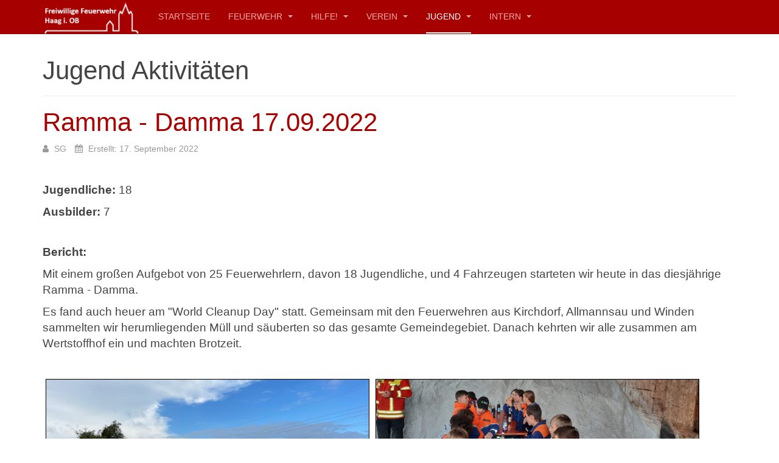

--- FILE ---
content_type: text/html; charset=utf-8
request_url: https://ff-haag.de/jugend/aktivitaeten/899-ramma-damma-17-09-2022
body_size: 7154
content:

<!DOCTYPE html>
<html lang="de-de" dir="ltr"
	  class='com_content view-article itemid-236 j53 mm-hover '>

<head>
	<meta charset="utf-8">
	<meta name="rights" content="Freiwillige Feuerwehr Haag in Oberbayern">
	<meta name="author" content="SG">
	<meta name="description" content="Freiwillige Feuerwehr Haag in Oberbayern">
	<meta name="generator" content="Joomla! - Open Source Content Management">
	<title>Freiwillige Feuerwehr Haag i. OB - Ramma - Damma 17.09.2022</title>
	<link href="/favicon.ico" rel="icon" type="image/vnd.microsoft.icon">
<link href="/media/plg_system_webauthn/css/button.min.css?0378a8" rel="stylesheet">
	<link href="/templates/purity_iii/local/css/themes/red/bootstrap.css" rel="stylesheet">
	<link href="/media/plg_system_jcepro/site/css/content.min.css?86aa0286b6232c4a5b58f892ce080277" rel="stylesheet">
	<link href="/plugins/system/jcemediabox/css/jcemediabox.min.css?0072da39200af2a5f0dbaf1a155242cd" rel="stylesheet">
	<link href="/templates/system/css/system.css" rel="stylesheet">
	<link href="/templates/purity_iii/local/css/themes/red/template.css" rel="stylesheet">
	<link href="/templates/purity_iii/local/css/themes/red/megamenu.css" rel="stylesheet">
	<link href="/templates/purity_iii/fonts/font-awesome/css/font-awesome.min.css" rel="stylesheet">
	<link href="/templates/purity_iii/css/custom.css" rel="stylesheet">
<script src="/media/vendor/jquery/js/jquery.min.js?3.7.1"></script>
	<script src="/media/legacy/js/jquery-noconflict.min.js?504da4"></script>
	<script type="application/json" class="joomla-script-options new">{"joomla.jtext":{"PLG_SYSTEM_WEBAUTHN_ERR_CANNOT_FIND_USERNAME":"Das Feld für den Benutzernamen wurde im Login-Modul nicht gefunden. Die passwortlose Authentifizierung funktioniert auf dieser Website nicht, bitte ein anderes Login-Modul verwenden.","PLG_SYSTEM_WEBAUTHN_ERR_EMPTY_USERNAME":"Bitte nur den Benutzernamen (aber NICHT das Passwort) eingeben, bevor die Anmeldeschaltfläche für die Web-Authentifizierung ausgewählt wird.","PLG_SYSTEM_WEBAUTHN_ERR_INVALID_USERNAME":"Der angegebene Benutzername entspricht nicht einem Benutzerkonto, das eine passwortlose Anmeldung auf dieser Website ermöglicht hat."},"system.paths":{"root":"","rootFull":"https:\/\/ff-haag.de\/","base":"","baseFull":"https:\/\/ff-haag.de\/"},"csrf.token":"03735f8b1ed1a11b9eb2b1a93ebe9240","system.keepalive":{"interval":3540000,"uri":"\/component\/ajax\/?format=json"}}</script>
	<script src="/media/system/js/core.min.js?2cb912"></script>
	<script src="/media/vendor/bootstrap/js/popover.min.js?5.3.3" type="module"></script>
	<script src="/media/system/js/messages.min.js?9a4811" type="module"></script>
	<script src="/media/plg_system_webauthn/js/login.min.js?0378a8" defer></script>
	<script src="/media/system/js/keepalive.min.js?08e025" type="module"></script>
	<script src="/plugins/system/jcemediabox/js/jcemediabox.min.js?d67233ea942db0e502a9d3ca48545fb9"></script>
	<script src="/t3-assets/js/js-60d54-26772.js"></script>
	<script type="application/ld+json">{"@context":"https://schema.org","@graph":[{"@type":"Organization","@id":"https://ff-haag.de/#/schema/Organization/base","name":"Freiwillige Feuerwehr Haag i. OB","url":"https://ff-haag.de/"},{"@type":"WebSite","@id":"https://ff-haag.de/#/schema/WebSite/base","url":"https://ff-haag.de/","name":"Freiwillige Feuerwehr Haag i. OB","publisher":{"@id":"https://ff-haag.de/#/schema/Organization/base"}},{"@type":"WebPage","@id":"https://ff-haag.de/#/schema/WebPage/base","url":"https://ff-haag.de/jugend/aktivitaeten/899-ramma-damma-17-09-2022","name":"Freiwillige Feuerwehr Haag i. OB - Ramma - Damma 17.09.2022","description":"Freiwillige Feuerwehr Haag in Oberbayern","isPartOf":{"@id":"https://ff-haag.de/#/schema/WebSite/base"},"about":{"@id":"https://ff-haag.de/#/schema/Organization/base"},"inLanguage":"de-DE","breadcrumb":{"@id":"https://ff-haag.de/#/schema/BreadcrumbList/94"}},{"@type":"Article","@id":"https://ff-haag.de/#/schema/com_content/article/899","name":"Ramma - Damma 17.09.2022","headline":"Ramma - Damma 17.09.2022","inLanguage":"de-DE","author":{"@type":"Person","name":"SG"},"isPartOf":{"@id":"https://ff-haag.de/#/schema/WebPage/base"}}]}</script>
	<script>jQuery(document).ready(function(){WfMediabox.init({"base":"\/","theme":"shadow","width":"","height":"","lightbox":0,"shadowbox":0,"icons":1,"overlay":1,"overlay_opacity":0.8,"overlay_color":"#000000","transition_speed":300,"close":2,"scrolling":"fixed","labels":{"close":"Schlie\u00dfen","next":"N\u00e4chstes","previous":"Vorheriges","cancel":"Abbrechen","numbers":"{{numbers}}","numbers_count":"{{current}} von {{total}}","download":"Download"}});});</script>

	
<!-- META FOR IOS & HANDHELD -->
	<meta name="viewport" content="width=device-width, initial-scale=1.0, maximum-scale=1.0, user-scalable=no"/>
	<style type="text/stylesheet">
		@-webkit-viewport   { width: device-width; }
		@-moz-viewport      { width: device-width; }
		@-ms-viewport       { width: device-width; }
		@-o-viewport        { width: device-width; }
		@viewport           { width: device-width; }
	</style>
	<script type="text/javascript">
		//<![CDATA[
		if (navigator.userAgent.match(/IEMobile\/10\.0/)) {
			var msViewportStyle = document.createElement("style");
			msViewportStyle.appendChild(
				document.createTextNode("@-ms-viewport{width:auto!important}")
			);
			document.getElementsByTagName("head")[0].appendChild(msViewportStyle);
		}
		//]]>
	</script>
<meta name="HandheldFriendly" content="true"/>
<meta name="apple-mobile-web-app-capable" content="YES"/>
<!-- //META FOR IOS & HANDHELD -->




<!-- Le HTML5 shim and media query for IE8 support -->
<!--[if lt IE 9]>
<script src="//html5shim.googlecode.com/svn/trunk/html5.js"></script>
<script type="text/javascript" src="/plugins/system/t3/base-bs3/js/respond.min.js"></script>
<![endif]-->

<!-- You can add Google Analytics here or use T3 Injection feature -->

<!--[if lt IE 9]>
<link rel="stylesheet" href="/templates/purity_iii/css/ie8.css" type="text/css" />
<![endif]-->
</head>

<body>

<div class="t3-wrapper"> <!-- Need this wrapper for off-canvas menu. Remove if you don't use of-canvas -->

  
<!-- MAIN NAVIGATION -->
<header id="t3-mainnav" class="wrap navbar navbar-default navbar-fixed-top t3-mainnav">

	<!-- OFF-CANVAS -->
		<!-- //OFF-CANVAS -->

	<div class="container">

		<!-- NAVBAR HEADER -->
		<div class="navbar-header">

			<!-- LOGO -->
			<div class="logo logo-image">
				<div class="logo-image">
					<a href="/" title="Freiwillige Feuerwehr Haag i. OB">
													<img class="logo-img" src="/images/mw_joomla_logo9.jpg#joomlaImage://local-images/mw_joomla_logo9.jpg?width=400&height=137" alt="Freiwillige Feuerwehr Haag i. OB" />
						
												
						<span>Freiwillige Feuerwehr Haag i. OB</span>
					</a>
				</div>
			</div>
			<!-- //LOGO -->

											<button type="button" class="navbar-toggle" data-toggle="collapse" data-target=".t3-navbar-collapse">
					<i class="fa fa-bars"></i>
				</button>
			
	    
		</div>
		<!-- //NAVBAR HEADER -->

		<!-- NAVBAR MAIN -->
				<nav class="t3-navbar-collapse navbar-collapse collapse"></nav>
		
		<nav class="t3-navbar navbar-collapse collapse">
			<div  class="t3-megamenu animate elastic"  data-duration="400" data-responsive="true">
<ul itemscope itemtype="http://www.schema.org/SiteNavigationElement" class="nav navbar-nav level0">
<li itemprop='name'  data-id="157" data-level="1">
<a itemprop='url' class=""  href="/"   data-target="#">Startseite </a>

</li>
<li itemprop='name' class="dropdown mega mega-align-justify" data-id="53" data-level="1" data-alignsub="justify">
<a itemprop='url' class=" dropdown-toggle"  href="/feuerwehr"   data-target="#" data-toggle="dropdown">Feuerwehr <em class="caret"></em></a>

<div class="nav-child dropdown-menu mega-dropdown-menu col-xs-12"  ><div class="mega-dropdown-inner">
<div class="row">
<div class="col-xs-2 mega-col-nav" data-width="2"><div class="mega-inner">
<ul itemscope itemtype="http://www.schema.org/SiteNavigationElement" class="mega-nav level1">
<li itemprop='name'  data-id="28" data-level="2">
<a itemprop='url' class=""  href="/feuerwehr/fng-mainmenu-28"   data-target="#">Führung </a>

</li>
<li itemprop='name'  data-id="78" data-level="2">
<a itemprop='url' class=""  href="/feuerwehr/kommandantur"   data-target="#">Kommandantur </a>

</li>
<li itemprop='name'  data-id="79" data-level="2">
<a itemprop='url' class=""  href="/feuerwehr/das-martinshorn-mainmenu-79"   data-target="#">Das Martinshorn </a>

</li>
<li itemprop='name'  data-id="100" data-level="2">
<a itemprop='url' class=""  href="https://www.lfv-bayern.de/aktuelles/" target="_blank"   data-target="#">LFV Bayern Nachrichten (extern)</a>

</li>
<li itemprop='name'  data-id="122" data-level="2">
<a itemprop='url' class=""  href="/feuerwehr/rettungskarte"   data-target="#">Rettungskarte </a>

</li>
</ul>
</div></div>
<div class="col-xs-2 mega-col-nav" data-width="2"><div class="mega-inner">
<ul itemscope itemtype="http://www.schema.org/SiteNavigationElement" class="mega-nav level1">
<li itemprop='name' class="mega mega-group" data-id="29" data-level="2" data-group="1">
<a itemprop='url' class=" dropdown-header mega-group-title"  href="/feuerwehr/atemschutz-mainmenu-29"   data-target="#">Atemschutz </a>

<div class="nav-child mega-group-ct"  ><div class="mega-dropdown-inner">
<div class="row">
<div class="col-xs-12 mega-col-nav" data-width="12"><div class="mega-inner">
<ul itemscope itemtype="http://www.schema.org/SiteNavigationElement" class="mega-nav level2">
<li itemprop='name'  data-id="30" data-level="3">
<a itemprop='url' class=""  href="/feuerwehr/atemschutz-mainmenu-29/geschichte"   data-target="#">Geschichte </a>

</li>
<li itemprop='name'  data-id="35" data-level="3">
<a itemprop='url' class=""  href="/feuerwehr/atemschutz-mainmenu-29/ungsanlage-mainmenu-35"   data-target="#">Übungsanlage </a>

</li>
<li itemprop='name'  data-id="113" data-level="3">
<a itemprop='url' class=""  href="/feuerwehr/atemschutz-mainmenu-29/dekon-konzept"   data-target="#">Dekon-Konzept </a>

</li>
</ul>
</div></div>
</div>
</div></div>
</li>
</ul>
</div></div>
<div class="col-xs-2 mega-col-nav" data-width="2"><div class="mega-inner">
<ul itemscope itemtype="http://www.schema.org/SiteNavigationElement" class="mega-nav level1">
<li itemprop='name' class="mega mega-group" data-id="59" data-level="2" data-group="1">
<a itemprop='url' class=" dropdown-header mega-group-title"  href="/feuerwehr/unsere-fahrzeuge-mainmenu-59"   data-target="#">Unsere Fahrzeuge </a>

<div class="nav-child mega-group-ct"  ><div class="mega-dropdown-inner">
<div class="row">
<div class="col-xs-12 mega-col-nav" data-width="12"><div class="mega-inner">
<ul itemscope itemtype="http://www.schema.org/SiteNavigationElement" class="mega-nav level2">
<li itemprop='name'  data-id="82" data-level="3">
<a itemprop='url' class=""  href="/feuerwehr/unsere-fahrzeuge-mainmenu-59/florian-101-mainmenu-82"   data-target="#">Florian 10/1 </a>

</li>
<li itemprop='name'  data-id="63" data-level="3">
<a itemprop='url' class=""  href="/feuerwehr/unsere-fahrzeuge-mainmenu-59/florian-111-mainmenu-63"   data-target="#">Florian 11/1 </a>

</li>
<li itemprop='name'  data-id="65" data-level="3">
<a itemprop='url' class=""  href="/feuerwehr/unsere-fahrzeuge-mainmenu-59/florian-311-mainmenu-65"   data-target="#">Florian 31/1 </a>

</li>
<li itemprop='name'  data-id="86" data-level="3">
<a itemprop='url' class=""  href="/feuerwehr/unsere-fahrzeuge-mainmenu-59/florian-401-mainmenu-86"   data-target="#">Florian 40/1 </a>

</li>
<li itemprop='name'  data-id="405" data-level="3">
<a itemprop='url' class=""  href="/feuerwehr/unsere-fahrzeuge-mainmenu-59/florian-41-1"   data-target="#">Florian 41/1 </a>

</li>
<li itemprop='name'  data-id="68" data-level="3">
<a itemprop='url' class=""  href="/feuerwehr/unsere-fahrzeuge-mainmenu-59/florian-881-mainmenu-68"   data-target="#">Florian 58/1 </a>

</li>
<li itemprop='name'  data-id="117" data-level="3">
<a itemprop='url' class=""  href="/feuerwehr/unsere-fahrzeuge-mainmenu-59/anhaenger"   data-target="#">Anhänger </a>

</li>
<li itemprop='name'  data-id="402" data-level="3">
<a itemprop='url' class=""  href="/feuerwehr/unsere-fahrzeuge-mainmenu-59/ausgemusterte-fahrzeuge"   data-target="#">Ausgemusterte Fahrzeuge </a>

</li>
</ul>
</div></div>
</div>
</div></div>
</li>
</ul>
</div></div>
<div class="col-xs-2 mega-col-nav" data-width="2"><div class="mega-inner">
<ul itemscope itemtype="http://www.schema.org/SiteNavigationElement" class="mega-nav level1">
<li itemprop='name' class="mega mega-group" data-id="105" data-level="2" data-group="1">
<a itemprop='url' class=" dropdown-header mega-group-title"  href="/feuerwehr/einsaetze"   data-target="#">Einsätze </a>

<div class="nav-child mega-group-ct"  ><div class="mega-dropdown-inner">
<div class="row">
<div class="col-xs-12 mega-col-nav" data-width="12"><div class="mega-inner">
<ul itemscope itemtype="http://www.schema.org/SiteNavigationElement" class="mega-nav level2">
<li itemprop='name'  data-id="414" data-level="3">
<a itemprop='url' class=""  href="/feuerwehr/einsaetze/2026"   data-target="#">2026 </a>

</li>
<li itemprop='name'  data-id="406" data-level="3">
<a itemprop='url' class=""  href="/feuerwehr/einsaetze/2025"   data-target="#">2025 </a>

</li>
<li itemprop='name'  data-id="404" data-level="3">
<a itemprop='url' class=""  href="/feuerwehr/einsaetze/2024"   data-target="#">2024 </a>

</li>
<li itemprop='name'  data-id="398" data-level="3">
<a itemprop='url' class=""  href="/feuerwehr/einsaetze/2023"   data-target="#">2023 </a>

</li>
<li itemprop='name'  data-id="375" data-level="3">
<a itemprop='url' class=""  href="/feuerwehr/einsaetze/2022"   data-target="#">2022 </a>

</li>
<li itemprop='name'  data-id="322" data-level="3">
<a itemprop='url' class=""  href="/feuerwehr/einsaetze/2021"   data-target="#">2021 </a>

</li>
<li itemprop='name'  data-id="317" data-level="3">
<a itemprop='url' class=""  href="/feuerwehr/einsaetze/2020"   data-target="#">2020 </a>

</li>
<li itemprop='name'  data-id="311" data-level="3">
<a itemprop='url' class=""  href="/feuerwehr/einsaetze/2019"   data-target="#">2019 </a>

</li>
<li itemprop='name'  data-id="293" data-level="3">
<a itemprop='url' class=""  href="/feuerwehr/einsaetze/2018"   data-target="#">2018 </a>

</li>
</ul>
</div></div>
</div>
</div></div>
</li>
</ul>
</div></div>
<div class="col-xs-4 mega-col-nav" data-width="4"><div class="mega-inner">
<ul itemscope itemtype="http://www.schema.org/SiteNavigationElement" class="mega-nav level1">
<li itemprop='name' class="mega mega-group" data-id="55" data-level="2" data-group="1">
<a itemprop='url' class=" dropdown-header mega-group-title"  href="/feuerwehr/service"   data-target="#">Service </a>

<div class="nav-child mega-group-ct"  ><div class="mega-dropdown-inner">
<div class="row">
<div class="col-xs-12 mega-col-nav" data-width="12"><div class="mega-inner">
<ul itemscope itemtype="http://www.schema.org/SiteNavigationElement" class="mega-nav level2">
<li itemprop='name'  data-id="51" data-level="3">
<a itemprop='url' class=""  href="/feuerwehr/service/downloads-mainmenu-51"   data-target="#">Downloads </a>

</li>
<li itemprop='name'  data-id="56" data-level="3">
<a itemprop='url' class=""  href="/feuerwehr/service/notrufnummern-mainmenu-56"   data-target="#">Notrufnummern </a>

</li>
<li itemprop='name'  data-id="75" data-level="3">
<a itemprop='url' class=""  href="/feuerwehr/service/feuerler-mainmenu-75"   data-target="#">Feuerlöscher </a>

</li>
<li itemprop='name'  data-id="81" data-level="3">
<a itemprop='url' class=""  href="/feuerwehr/service/verhalten-in-notsituationen-mainmenu-81"   data-target="#">Verhalten in Notsituationen </a>

</li>
</ul>
</div></div>
</div>
</div></div>
</li>
</ul>
</div></div>
</div>
</div></div>
</li>
<li itemprop='name' class="dropdown mega" data-id="304" data-level="1">
<a itemprop='url' class=" dropdown-toggle"  href="/feuerwehr-2"   data-target="#" data-toggle="dropdown">Hilfe! <em class="caret"></em></a>

<div class="nav-child dropdown-menu mega-dropdown-menu"  ><div class="mega-dropdown-inner">
<div class="row">
<div class="col-xs-12 mega-col-nav" data-width="12"><div class="mega-inner">
<ul itemscope itemtype="http://www.schema.org/SiteNavigationElement" class="mega-nav level1">
<li itemprop='name'  data-id="305" data-level="2">
<a itemprop='url' class=""  href="/feuerwehr-2/werde-aktives-mitglied"   data-target="#">Werde aktives Mitglied </a>

</li>
<li itemprop='name'  data-id="306" data-level="2">
<a itemprop='url' class=""  href="/feuerwehr-2/komm-zur-jugendfeuerwehr"   data-target="#">Komm zur Jugendfeuerwehr </a>

</li>
<li itemprop='name'  data-id="307" data-level="2">
<a itemprop='url' class=""  href="/feuerwehr-2/foerdern-sie-die-feuerwehr"   data-target="#">Fördern Sie die Feuerwehr </a>

</li>
</ul>
</div></div>
</div>
</div></div>
</li>
<li itemprop='name' class="dropdown mega" data-id="54" data-level="1">
<a itemprop='url' class=" dropdown-toggle"  href="/verein"   data-target="#" data-toggle="dropdown"> Verein  <em class="caret"></em></a>

<div class="nav-child dropdown-menu mega-dropdown-menu"  ><div class="mega-dropdown-inner">
<div class="row">
<div class="col-xs-12 mega-col-nav" data-width="12"><div class="mega-inner">
<ul itemscope itemtype="http://www.schema.org/SiteNavigationElement" class="mega-nav level1">
<li itemprop='name'  data-id="39" data-level="2">
<a itemprop='url' class=""  href="/verein/vorstand-mainmenu-39"   data-target="#">Vorstand </a>

</li>
<li itemprop='name'  data-id="401" data-level="2">
<a itemprop='url' class=""  href="/verein/satzung-verein"   data-target="#">Satzung Feuerwehrverein </a>

</li>
<li itemprop='name'  data-id="47" data-level="2">
<a itemprop='url' class=""  href="/verein/erinnerungen-mainmenu-47"   data-target="#">Erinnerungen </a>

</li>
<li itemprop='name'  data-id="48" data-level="2">
<a itemprop='url' class=""  href="/verein/haager-bre-mainmenu-48"   data-target="#">Haager Brände </a>

</li>
<li itemprop='name'  data-id="49" data-level="2">
<a itemprop='url' class=""  href="/verein/brandlied-mainmenu-49"   data-target="#">Brandlied </a>

</li>
<li itemprop='name'  data-id="50" data-level="2">
<a itemprop='url' class=""  href="/verein/haager-geschichte-mainmenu-50"   data-target="#">Haager Geschichte </a>

</li>
<li itemprop='name'  data-id="120" data-level="2">
<a itemprop='url' class=""  href="/verein/mitgliedwerden"   data-target="#">Werden Sie Förderndes Mitglied </a>

</li>
<li itemprop='name'  data-id="52" data-level="2">
<a itemprop='url' class=""  href="/verein/jahresberichte"   data-target="#">Jahresberichte </a>

</li>
</ul>
</div></div>
</div>
</div></div>
</li>
<li itemprop='name' class="active dropdown mega" data-id="219" data-level="1">
<a itemprop='url' class=" dropdown-toggle"  href="/jugend"   data-target="#" data-toggle="dropdown">Jugend <em class="caret"></em></a>

<div class="nav-child dropdown-menu mega-dropdown-menu"  ><div class="mega-dropdown-inner">
<div class="row">
<div class="col-xs-12 mega-col-nav" data-width="12"><div class="mega-inner">
<ul itemscope itemtype="http://www.schema.org/SiteNavigationElement" class="mega-nav level1">
<li itemprop='name'  data-id="248" data-level="2">
<a itemprop='url' class=""  href="/jugend/des-san-mia"   data-target="#">Des san mia </a>

</li>
<li itemprop='name'  data-id="235" data-level="2">
<a itemprop='url' class=""  href="/jugend/des-mach-ma"   data-target="#">Des mach ma </a>

</li>
<li itemprop='name' class="current active" data-id="236" data-level="2">
<a itemprop='url' class=""  href="/jugend/aktivitaeten"   data-target="#">Aktivitäten </a>

</li>
<li itemprop='name'  data-id="237" data-level="2">
<a itemprop='url' class=""  href="/jugend/uebungsberichte"   data-target="#">Übungsberichte </a>

</li>
<li itemprop='name'  data-id="36" data-level="2">
<a itemprop='url' class=""  href="/jugend/historisches"   data-target="#">Historisches </a>

</li>
</ul>
</div></div>
</div>
</div></div>
</li>
<li itemprop='name' class="dropdown mega mega-align-justify" data-id="232" data-level="1" data-alignsub="justify">
<a itemprop='url' class=" dropdown-toggle"  href="/intern"   data-target="#" data-toggle="dropdown">Intern <em class="caret"></em></a>

<div class="nav-child dropdown-menu mega-dropdown-menu col-xs-12"  ><div class="mega-dropdown-inner">
<div class="row">
<div class="col-xs-6 mega-col-nav" data-width="6"><div class="mega-inner">
<ul itemscope itemtype="http://www.schema.org/SiteNavigationElement" class="mega-nav level1">
<li itemprop='name'  data-id="127" data-level="2">
<a itemprop='url' class=""  href="/intern/gcal"   data-target="#">Kalender </a>

</li>
</ul>
</div></div>
<div class="col-xs-6 mega-col-module" data-width="6" data-position="99"><div class="mega-inner">
<div class="t3-module module " id="Mod99"><div class="module-inner"><h3 class="module-title "><span>Mitglieder Anmeldung</span></h3><div class="module-ct">	<form action="https://ff-haag.de/jugend/899-ramma-damma-17-09-2022" method="post" id="login-form">
				<fieldset class="userdata">
			<div id="form-login-username" class="form-group">
									<div class="input-group">
						<span class="input-group-addon">
							<span class="fa fa-user tip" title="Benutzername"></span>
						</span>
						<input id="modlgn-username" type="text" name="username" class="input form-control" tabindex="0" size="18"
							   placeholder="Benutzername" aria-label="username" />
					</div>
							</div>
			<div id="form-login-password" class="form-group">
								<div class="input-group">
						<span class="input-group-addon">
							<span class="fa fa-lock tip" title="Passwort"></span>
						</span>
					<input id="modlgn-passwd" type="password" name="password" class="input form-control" tabindex="0"
						   size="18" placeholder="Passwort" aria-label="password" />
				</div>
						</div>
					
							<div id="form-login-remember" class="form-group">
					<input id="modlgn-remember" type="checkbox"
							name="remember" class="input"
							value="yes" aria-label="remember"/> Angemeldet bleiben				</div>
						<div class="control-group">
				<input type="submit" name="Submit" class="btn btn-primary" value="Anmelden"/>
			</div>

						<ul class="unstyled">
								<li>
					<a href="/component/users/remind?Itemid=157">
						Benutzername vergessen?</a>
				</li>
				<li>
					<a href="/component/users/reset?Itemid=157">Passwort vergessen?</a>
				</li>
			</ul>

			<input type="hidden" name="option" value="com_users"/>
			<input type="hidden" name="task" value="user.login"/>
			<input type="hidden" name="return" value="aHR0cHM6Ly9mZi1oYWFnLmRlL2p1Z2VuZC9ha3Rpdml0YWV0ZW4vODk5LXJhbW1hLWRhbW1hLTE3LTA5LTIwMjI="/>
			<input type="hidden" name="03735f8b1ed1a11b9eb2b1a93ebe9240" value="1">		</fieldset>
			</form>
</div></div></div>
</div></div>
</div>
</div></div>
</li>
</ul>
</div>

		</nav>
    <!-- //NAVBAR MAIN -->

	</div>
</header>
<!-- //MAIN NAVIGATION -->






  


  

<div id="t3-mainbody" class="container t3-mainbody">
	<div class="row">

		<!-- MAIN CONTENT -->
		<div id="t3-content" class="t3-content col-xs-12">
						<div id="system-message-container">
	</div>

						
	<div class="page-header clearfix">
		<h1 class="page-title">Jugend Aktivitäten</h1>
	</div>

<div class="item-page clearfix">


<!-- Article -->
<article>
	<meta itemprop="inLanguage" content="de-DE" />
	<meta itemprop="url" content="/jugend/899-ramma-damma-17-09-2022" />

      
<header class="article-header clearfix">
	<h1 class="article-title" itemprop="headline">
					<a href="/jugend/899-ramma-damma-17-09-2022" itemprop="url" title="Ramma - Damma 17.09.2022">
				Ramma - Damma 17.09.2022</a>
			</h1>

			</header>
    
    
  <!-- Aside -->
    <aside class="article-aside clearfix">
          	<dl class="article-info  muted">

		
			<dt class="article-info-term">
													Details							</dt>

							
<dd class="createdby hasTooltip" itemprop="author" itemscope itemtype="http://schema.org/Person" title="Geschrieben von: ">
	<i class="fa fa-user"></i>
			<span itemprop="name">SG</span>	</dd>
			
			
			
					
												<dd class="create">
					<i class="fa fa-calendar"></i>
					<time datetime="2022-09-17T11:12:22+00:00" itemprop="dateCreated">
						Erstellt: 17. September 2022					</time>
			</dd>			
			
						</dl>
        
      </aside>  
    <!-- //Aside -->

  
  
  
	
  
	
	<section class="article-content clearfix">
		<p><span style="font-size: 14pt;"><strong>Jugendliche:</strong>&nbsp;18<span style="font-size: 14pt;"></span></span></p>
<p><span style="font-size: 14pt;"><strong>Ausbilder:</strong>&nbsp;7</span></p>
<p>&nbsp;</p>
<p><span style="font-size: 14pt;"><strong>Bericht:<span style="font-size: 14pt;"><span style="font-size: 8pt;"><span style="font-size: 14pt;"></span></span></span></strong></span></p>
<p><span style="font-size: 14pt;" data-tt="{&quot;paragraphStyle&quot;:{&quot;alignment&quot;:4}}">Mit einem großen Aufgebot von 25 Feuerwehrlern, davon 18 Jugendliche, und 4 Fahrzeugen starteten wir heute in das diesjährige Ramma - Damma.</span></p>
<p><span data-tt="{&quot;paragraphStyle&quot;:{&quot;alignment&quot;:4}}"><span style="font-size: 14pt;">Es fand auch heuer am "World Cleanup Day" statt. Gemeinsam mit den Feuerwehren aus Kirchdorf, Allmannsau und Winden sammelten wir herumliegenden Müll und säuberten so das gesamte Gemeindegebiet. Danach kehrten wir alle zusammen am Wertstoffhof ein und machten Brotzeit.</span></span></p>
<p>&nbsp;</p>
<p><a href="/images/2022/2022-09-17-01.JPEG" class="jcepopup" data-mediabox="1" data-mediabox-group="Jugend Ramma Damma 2021 01"><img src="/images/2022/2022-09-17-01.JPEG" alt="Jugend Ramma Damma 2021 01" width="532" height="299" style="margin: 5px; border: 1px solid #000000; float: left;" /></a></p>
<p><a href="/images/2022/2022-09-17-02.jpg" class="jcepopup" data-mediabox="1" data-mediabox-group="Jugend Ramma Damma 2021 02"><img src="/images/2022/2022-09-17-02.jpg" alt="Jugend Ramma Damma 2021 02" width="532" height="299" style="margin: 5px; border: 1px solid #000000; float: left;" /></a></p>
<p>&nbsp;</p>
<p>&nbsp;</p>
<p>&nbsp;</p>
<p>&nbsp;</p>
<p>&nbsp;</p>
<p>&nbsp;</p>
<p>&nbsp;</p>
<p><em>Fotos: FF-Haag</em></p> 	</section>
  
  <!-- footer -->
    <!-- //footer -->

	
	
	</article>
<!-- //Article -->


</div>


		</div>
		<!-- //MAIN CONTENT -->

	</div>
</div> 


  


  
<!-- NAV HELPER -->
<nav class="wrap t3-navhelper ">
	<div class="container">
		
	</div>
</nav>
<!-- //NAV HELPER -->

  
<!-- BACK TOP TOP BUTTON -->
<div id="back-to-top" data-spy="affix" data-offset-top="300" class="back-to-top hidden-xs hidden-sm affix-top">
  <button class="btn btn-primary" title="Back to Top"><i class="fa fa-caret-up"></i></button>
</div>
<script type="text/javascript">
(function($) {
	// Back to top
	$('#back-to-top').on('click', function(){
		$("html, body").animate({scrollTop: 0}, 500);
		return false;
	});
    $(window).load(function(){
        // hide button to top if the document height not greater than window height*2;using window load for more accurate calculate.    
        if ((parseInt($(window).height())*2)>(parseInt($(document).height()))) {
            $('#back-to-top').hide();
        } 
    });
})(jQuery);
</script>
<!-- BACK TO TOP BUTTON -->

<!-- FOOTER -->
<footer id="t3-footer" class="wrap t3-footer">

			<!-- FOOTER SPOTLIGHT -->
		<div class="container hidden-xs">
				<!-- SPOTLIGHT -->
	<div class="t3-spotlight t3-footer-sl  row">
					<div class=" col-lg-12 col-md-12 col-sm-12 col-xs-12">
								<ul class="nav nav-pills nav-stacked menu navbar-nav">
<li class="item-298"><a href="/impressum" class="">Impressum</a></li><li class="item-250"><a href="/satzung" class="">Satzung</a></li><li class="item-286"><a href="/datenschutzerklaerung" class="">Datenschutzerklärung</a></li><li class="item-384"><a href="/sitemap?view=html&amp;id=1" class="">Sitemap</a></li></ul>

							</div>
			</div>
<!-- SPOTLIGHT -->
		</div>
		<!-- //FOOTER SPOTLIGHT -->
	
	<section class="t3-copyright">
		<div class="container">
			<div class="row">
				<div class="col-md-12 copyright  hidden-lg hidden-md hidden-sm hidden-xs">
					
          <small>
            <a href="http://twitter.github.io/bootstrap/" title="Bootstrap by Twitter" target="_blank">Bootstrap</a> is a front-end framework of Twitter, Inc. Code licensed under <a href="https://github.com/twbs/bootstrap/blob/master/LICENSE" title="MIT License" target="_blank">MIT License.</a>
          </small>
          <small>
            <a href="http://fortawesome.github.io/Font-Awesome/" target="_blank">Font Awesome</a> font licensed under <a href="http://scripts.sil.org/OFL">SIL OFL 1.1</a>.
          </small>
				</div>
							</div>
		</div>
	</section>

</footer>
<!-- //FOOTER -->

</div>

</body>

</html>